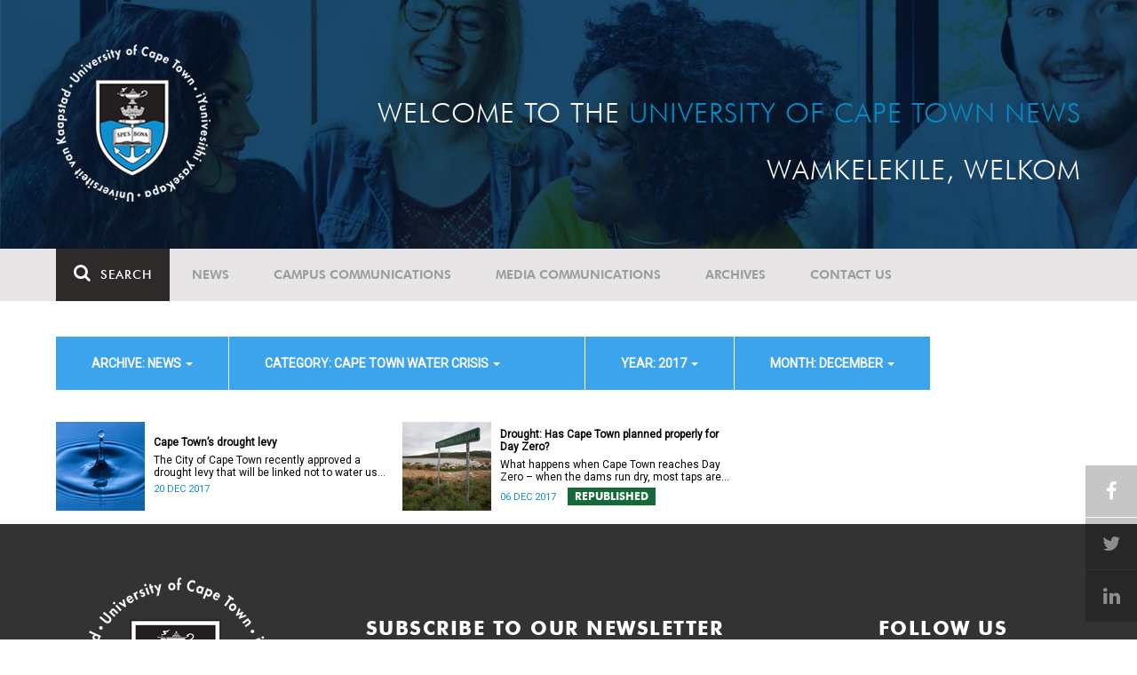

--- FILE ---
content_type: text/html; charset=UTF-8
request_url: https://www.news.uct.ac.za/article/-action/list/-archive/news/-category/cape-town-water-crisis/-year/2017/-month/12
body_size: 8222
content:
<!DOCTYPE html>
<html lang="en">
<head>
    <!--ss_head.tpl-->
	<title>Article | UCT News</title>
	<meta charset="utf-8">
	<meta name="viewport" content="width=device-width, minimum-scale=1.0, maximum-scale=1.0, user-scalable=no">		
	<meta http-equiv="X-UA-Compatible" content="IE=edge">
		
		
	<link rel="canonical" href="http://www.news.uct.ac.za/article/-action/list/-archive/news/-category/cape-town-water-crisis/-year/2017/-month/12" />
	<link rel="shortcut icon" href="/favicon.ico" />
	<link rel="apple-touch-icon-precomposed" href="/cache/images/152x152/focus_point/logo_bg.png"  >
    <link rel="apple-touch-icon" href="/cache/images/57x57/focus_point/logo_bg.png">
    <link rel="apple-touch-icon" sizes="76x76" href="/cache/images/76x76/focus_point/logo_bg.png">
    <link rel="apple-touch-icon" sizes="120x120" href="/cache/images/120x120/focus_point/logo_bg.png">
    <link rel="apple-touch-icon" sizes="152x152" href="/cache/images/152x152/focus_point/logo_bg.png">
    <link rel="apple-touch-icon" sizes="180x180" href="/cache/images/180x180/focus_point/logo_bg.png">
	
	
			<meta name="title" content="Article">
        <meta property="og:title" content="Article" />
        <meta name="twitter:title" content="Article">
        <meta property="og:url" content="http://www.news.uct.ac.za/article/-action/list/-archive/news/-category/cape-town-water-crisis/-year/2017/-month/12" />
        <meta name="twitter:url" content="http://www.news.uct.ac.za/article/-action/list/-archive/news/-category/cape-town-water-crisis/-year/2017/-month/12">
        
        		
	
	<!-- JQuery -->

  <script src="/scripts/jquery/jquery-3.7.1.min.js"></script>
  <script src="/scripts/jquery/jquery-migrate-3.5.2.js"></script>
	
	<!-- Font Awesome -->
    <link rel="stylesheet" href="https://stackpath.bootstrapcdn.com/font-awesome/4.6.0/css/font-awesome.min.css">
    
    <!-- Google Fonts -->
    <link href="https://fonts.googleapis.com/css?family=Roboto" rel="stylesheet">
	
	<!-- Custom CSS -->
	<link rel="Stylesheet" href="/lib/web/minify/min/?g=general_css&amp;v=2020.04.14.01" />
    
    <!-- TPL EXTRA FIELD HERE -->
    

<!-- Google tag (gtag.js) excluding iframes -->
<script async src="https://www.googletagmanager.com/gtag/js?id=G-WKLZEDJ5FD"></script>
<script>
  window.dataLayer = window.dataLayer || [];
  function gtag(){dataLayer.push(arguments);}
  gtag('js', new Date());

  gtag('config', 'G-WKLZEDJ5FD');
</script>
<meta name="google-site-verification" content="z9WewfWdbAwwBBJjgSR8y37UldLbprH9oz_TCIS9FrI" />
    
    
	
	
		

<style>
.bordertable td, .bordertable td{
padding: 3px;
border: 1px solid black;
}
.pollHolder + h3.m-t-40 {
margin-top: 20px !important;
}

.poll_holder:first-child hr:first-of-type {
display: none;
}
</style>


<!--ss_head.tpl end-->
</head>
<body>

<div class="site-wrapper">

    <div class="site-wrapper-background">
        
<div class="site-header" data-toggle="windowlocation" data-location="http://www.uct.ac.za/">
	<div class="container">
		<div class="site-logo">
			<a href="http://www.uct.ac.za/">
				<img class="hidden-xs" src="/images/logo.png" alt="UCT">
				<img class="visible-xs img-responsive" src="/images/logo_small_horizontal_white.png" alt="UCT">
			</a>
		</div>
		<div class="site-slogan">
    		Welcome to the <div class="hidden-md hidden-lg"></div><span>University of Cape Town News</span><br />
    		Wamkelekile, Welkom
		</div>
	</div>
</div>

<!-- NAV START -->
<div id="mainNavHolder">
<nav class="navbar navbar-default" id="mainNav">
    <div class="container">
        <div class="navbar-header">
        	<button type="button" class="navbar-toggle collapsed fa" data-toggle="collapse" data-target="#navbar" aria-expanded="false" aria-controls="navbar">
                <span>Menu</span>
            </button>
            
                        <a class="navbar-search" href="Javascript:;"><i class="fa fa-search" aria-hidden="true"></i><span>Search</span></a>
            <div class="navbar-search-form">
        		<form method="get" action="/search/" name="site-search">
                    <input class="form-control" type="text" name="q" value="" data-sm-placeholder="Search the site for news, articles or latest editions" data-xs-placeholder="Search site for news">
                	<button type="submit" class="fa fa-search visible-xs"></button>
                </form>
            </div>
                    </div>
        
        <div id="navbar" class="navbar-collapse collapse">
        	<ul class="nav navbar-nav"><li class='dropdown'><a href='/' >News</a><span class="dropdown-toggle fa fa-angle-right" data-toggle="dropdown" role="button" aria-haspopup="true" aria-expanded="true"></span><ul class="dropdown-menu" role="menu"><li><a href='/news/'>Daily news</a> </li>
<li><a href='/news/newsbytes/'>Newsbytes</a> </li>
<li><a href='/news/research-office/'>Research & innovation</a> </li>
<li><a href='/communications/uctnewsnewsletters/'>Newsletters <span class='caret'></span></a> </li>
<li><a href='/publications/'>Publications <span class='caret'></span></a> </li>
<li><a href='/news/lecturesandspeeches/inaugural/'>Lectures & speeches <span class='caret'></span></a> </li>
<li><a href='/news/photoessays/'>Photo essays</a> </li>
<li><a href='/news/videos/'>Videos <span class='caret'></span></a> </li>
<li><a href='/news/audio/'>Audio</a> </li>
</ul></li>
<li class='dropdown'><a href='/campus/communications/' >Campus communications</a><span class="dropdown-toggle fa fa-angle-right" data-toggle="dropdown" role="button" aria-haspopup="true" aria-expanded="true"></span><ul class="dropdown-menu" role="menu"><li><a href='/campus/communications/uct-executive/'>From the UCT Executive</a> </li>
<li><a href='/campus/communications/announcements/'>Campus Announcements</a> </li>
<li><a href='/news/obituaries/'>In remembrance <span class='caret'></span></a> </li>
<li><a href='/campus/communications/updates/covid-19/'>Campus updates <span class='caret'></span></a> </li>
<li><a href='/campus/communications/audio/'>Audio</a> </li>
</ul></li>
<li class='dropdown'><a href='/media/' >Media communications</a><span class="dropdown-toggle fa fa-angle-right" data-toggle="dropdown" role="button" aria-haspopup="true" aria-expanded="true"></span><ul class="dropdown-menu" role="menu"><li><a href='/media/releases/'>Media releases</a> </li>
</ul></li>
<li class='dropdown'><a href='/article/-action/list/-archive/news/-category/all/-year/all/-month/all' >Archives</a><span class="dropdown-toggle fa fa-angle-right" data-toggle="dropdown" role="button" aria-haspopup="true" aria-expanded="true"></span><ul class="dropdown-menu" role="menu"><li><a href='/article/-action/list/-archive/news/-category/all/-year/all/-month/all'>News archives</a> </li>
<li><a href='/article/-action/list/-archive/news/-category/feature/-year/all/-month/all'>Features archives</a> </li>
<li><a href='/article/-action/list/-archive/campus-communications/-category/all/-year/all/-month/all'>Campus communication archives</a> </li>
<li><a href='/article/-action/list/-archive/media/-category/all/-year/all/-month/all'>Media archives</a> </li>
<li><a href='/news/debates/'>Debates in higher education <span class='caret'></span></a> </li>
</ul></li>
<li class='dropdown'><a href='/contacts/newsroom/' >Contact Us</a><span class="dropdown-toggle fa fa-angle-right" data-toggle="dropdown" role="button" aria-haspopup="true" aria-expanded="true"></span><ul class="dropdown-menu" role="menu"><li><a href='/contacts/newsroom/'>Newsroom</a> </li>
<li><a href='/mediaoffice/'>Media liaison</a> </li>
<li><a href='/contacts/socialmedia/'>Social Media</a> </li>
</ul></li>
</ul>

        </div>
    </div>
    <div class="read-indicator"><div class="read-progress"></div></div>
</nav>
</div>
<!-- NAV END -->    
        <div class="container">
            <div class="p-h-xs-10 p-h-sm-0 p-v-xs-10 p-v-sm-40" style="padding-bottom: 0px !important;">
            
                	
            
            
<!--module #articleView-->
	    <div class="filter-select-main-info" style="min-height: 100%">
        <div id="datafilter_list" class="filter-select-nav datafilter-nav" data-id="list" data-url="/_ajax/articles/?action=filter&page_location=/article/&slug=" data-content="/_ajax/articles/?action=filtercontent&page_location=/article/&slug=">
        <div class="filter-select-nav-tpl ">

<ul class="nav nav-pills">
			                                                                                                                                            <li role="presentation" class="dropdown active" data-title="archive">
            <a class="dropdown-toggle" data-toggle="dropdown" href="#" role="button" aria-haspopup="true" aria-expanded="false">
                archive: News
                
                <span class="caret"></span>
            </a>
            <ul class="dropdown-menu">
            	      
                    <li ><a class="datafilter-opt" href="/article/-action/list/-archive/all/-category/cape-town-water-crisis/-year/2017/-month/12" data-slugs="action/list/-archive/all/-category/cape-town-water-crisis/-year/2017/-month/12">All</a></li>
                      
                    <li class="filteroption_active"><a class="datafilter-opt" href="/article/-action/list/-archive/news/-category/cape-town-water-crisis/-year/2017/-month/12" data-slugs="action/list/-archive/news/-category/cape-town-water-crisis/-year/2017/-month/12">News</a></li>
                      
                    <li ><a class="datafilter-opt" href="/article/-action/list/-archive/campus-communications/-category/cape-town-water-crisis/-year/2017/-month/12" data-slugs="action/list/-archive/campus-communications/-category/cape-town-water-crisis/-year/2017/-month/12">Campus communications</a></li>
                      
                    <li ><a class="datafilter-opt" href="/article/-action/list/-archive/media/-category/cape-town-water-crisis/-year/2017/-month/12" data-slugs="action/list/-archive/media/-category/cape-town-water-crisis/-year/2017/-month/12">Media</a></li>
                            </ul>
        </li>
  				                                                                                                                                                                                                                                                                                                                                                                                                                                                                                                                                                                                                                                                                                                                                                                                                                                                                                                                                                                                                                                                                                                                                                                                                                                                                                                                                                                                                                                                                                                                                                                                                                                                                                                                                                                                        <li role="presentation" class="dropdown active" data-title="category">
            <a class="dropdown-toggle" data-toggle="dropdown" href="#" role="button" aria-haspopup="true" aria-expanded="false">
                category: Cape Town water crisis
                
                <span class="caret"></span>
            </a>
            <ul class="dropdown-menu">
            	      
                    <li ><a class="datafilter-opt" href="/article/-action/list/-archive/news/-category/all/-year/2017/-month/12" data-slugs="action/list/-archive/news/-category/all/-year/2017/-month/12">All</a></li>
                      
                    <li ><a class="datafilter-opt" href="/article/-action/list/-archive/news/-category/news/-year/2017/-month/12" data-slugs="action/list/-archive/news/-category/news/-year/2017/-month/12">News</a></li>
                      
                    <li ><a class="datafilter-opt" href="/article/-action/list/-archive/news/-category/newsbyte/-year/2017/-month/12" data-slugs="action/list/-archive/news/-category/newsbyte/-year/2017/-month/12">Newsbyte</a></li>
                      
                    <li ><a class="datafilter-opt" href="/article/-action/list/-archive/news/-category/research-innovation/-year/2017/-month/12" data-slugs="action/list/-archive/news/-category/research-innovation/-year/2017/-month/12">Research and innovation</a></li>
                      
                    <li class="filteroption_active"><a class="datafilter-opt" href="/article/-action/list/-archive/news/-category/cape-town-water-crisis/-year/2017/-month/12" data-slugs="action/list/-archive/news/-category/cape-town-water-crisis/-year/2017/-month/12">Cape Town water crisis</a></li>
                      
                    <li ><a class="datafilter-opt" href="/article/-action/list/-archive/news/-category/obituary/-year/2017/-month/12" data-slugs="action/list/-archive/news/-category/obituary/-year/2017/-month/12">Obituary</a></li>
                      
                    <li ><a class="datafilter-opt" href="/article/-action/list/-archive/news/-category/faculty-of-health-sciences/-year/2017/-month/12" data-slugs="action/list/-archive/news/-category/faculty-of-health-sciences/-year/2017/-month/12">Faculty of Health Sciences</a></li>
                      
                    <li ><a class="datafilter-opt" href="/article/-action/list/-archive/news/-category/graduation/-year/2017/-month/12" data-slugs="action/list/-archive/news/-category/graduation/-year/2017/-month/12">Graduation</a></li>
                      
                    <li ><a class="datafilter-opt" href="/article/-action/list/-archive/news/-category/photo-essay/-year/2017/-month/12" data-slugs="action/list/-archive/news/-category/photo-essay/-year/2017/-month/12">Photo Essay</a></li>
                      
                    <li ><a class="datafilter-opt" href="/article/-action/list/-archive/news/-category/videos/-year/2017/-month/12" data-slugs="action/list/-archive/news/-category/videos/-year/2017/-month/12">Videos</a></li>
                      
                    <li ><a class="datafilter-opt" href="/article/-action/list/-archive/news/-category/event-videos/-year/2017/-month/12" data-slugs="action/list/-archive/news/-category/event-videos/-year/2017/-month/12">Event recordings</a></li>
                      
                    <li ><a class="datafilter-opt" href="/article/-action/list/-archive/news/-category/highlights/-year/2017/-month/12" data-slugs="action/list/-archive/news/-category/highlights/-year/2017/-month/12">Highlights</a></li>
                      
                    <li ><a class="datafilter-opt" href="/article/-action/list/-archive/news/-category/affirmative-action-debate/-year/2017/-month/12" data-slugs="action/list/-archive/news/-category/affirmative-action-debate/-year/2017/-month/12">Affirmative Action debate</a></li>
                      
                    <li ><a class="datafilter-opt" href="/article/-action/list/-archive/news/-category/correspondence/-year/2017/-month/12" data-slugs="action/list/-archive/news/-category/correspondence/-year/2017/-month/12">Correspondence</a></li>
                      
                    <li ><a class="datafilter-opt" href="/article/-action/list/-archive/news/-category/correspondence-around-debates-in-higher-education/-year/2017/-month/12" data-slugs="action/list/-archive/news/-category/correspondence-around-debates-in-higher-education/-year/2017/-month/12">Correspondence around debates in higher education</a></li>
                      
                    <li ><a class="datafilter-opt" href="/article/-action/list/-archive/news/-category/debates-in-higher-education/-year/2017/-month/12" data-slugs="action/list/-archive/news/-category/debates-in-higher-education/-year/2017/-month/12">Debates in higher education</a></li>
                      
                    <li ><a class="datafilter-opt" href="/article/-action/list/-archive/news/-category/free-education-planning-group/-year/2017/-month/12" data-slugs="action/list/-archive/news/-category/free-education-planning-group/-year/2017/-month/12">Free Education Planning Group</a></li>
                      
                    <li ><a class="datafilter-opt" href="/article/-action/list/-archive/news/-category/institutional-reconciliation-and-transformation-commission-irtc/-year/2017/-month/12" data-slugs="action/list/-archive/news/-category/institutional-reconciliation-and-transformation-commission-irtc/-year/2017/-month/12">Institutional Reconciliation and Transformation Commission (IRTC)</a></li>
                      
                    <li ><a class="datafilter-opt" href="/article/-action/list/-archive/news/-category/transform-uct-third-batch/-year/2017/-month/12" data-slugs="action/list/-archive/news/-category/transform-uct-third-batch/-year/2017/-month/12">Transform UCT Third batch</a></li>
                      
                    <li ><a class="datafilter-opt" href="/article/-action/list/-archive/news/-category/uct-correspondence-around-feesmustfall-and-endoutsourcing/-year/2017/-month/12" data-slugs="action/list/-archive/news/-category/uct-correspondence-around-feesmustfall-and-endoutsourcing/-year/2017/-month/12">UCT correspondence around #FeesMustFall and #EndOutsourcing</a></li>
                      
                    <li ><a class="datafilter-opt" href="/article/-action/list/-archive/news/-category/uct-correspondence-around-rhodesmustfall/-year/2017/-month/12" data-slugs="action/list/-archive/news/-category/uct-correspondence-around-rhodesmustfall/-year/2017/-month/12">UCT correspondence around #RhodesMustFall</a></li>
                      
                    <li ><a class="datafilter-opt" href="/article/-action/list/-archive/news/-category/university-fees-in-2017-and-beyond/-year/2017/-month/12" data-slugs="action/list/-archive/news/-category/university-fees-in-2017-and-beyond/-year/2017/-month/12">University fees in 2017 and beyond</a></li>
                      
                    <li ><a class="datafilter-opt" href="/article/-action/list/-archive/news/-category/views-from-campus/-year/2017/-month/12" data-slugs="action/list/-archive/news/-category/views-from-campus/-year/2017/-month/12">Views from campus</a></li>
                      
                    <li ><a class="datafilter-opt" href="/article/-action/list/-archive/news/-category/front-page/-year/2017/-month/12" data-slugs="action/list/-archive/news/-category/front-page/-year/2017/-month/12">Front page</a></li>
                      
                    <li ><a class="datafilter-opt" href="/article/-action/list/-archive/news/-category/front-page-extra/-year/2017/-month/12" data-slugs="action/list/-archive/news/-category/front-page-extra/-year/2017/-month/12">Front page extra</a></li>
                      
                    <li ><a class="datafilter-opt" href="/article/-action/list/-archive/news/-category/campus-life/-year/2017/-month/12" data-slugs="action/list/-archive/news/-category/campus-life/-year/2017/-month/12">Campus Life</a></li>
                      
                    <li ><a class="datafilter-opt" href="/article/-action/list/-archive/news/-category/student-life/-year/2017/-month/12" data-slugs="action/list/-archive/news/-category/student-life/-year/2017/-month/12">Student Life</a></li>
                      
                    <li ><a class="datafilter-opt" href="/article/-action/list/-archive/news/-category/2000-2008/-year/2017/-month/12" data-slugs="action/list/-archive/news/-category/2000-2008/-year/2017/-month/12">2000 - 2008</a></li>
                      
                    <li ><a class="datafilter-opt" href="/article/-action/list/-archive/news/-category/ad-hominem-promotions/-year/2017/-month/12" data-slugs="action/list/-archive/news/-category/ad-hominem-promotions/-year/2017/-month/12">Ad Hominem Promotions</a></li>
                      
                    <li ><a class="datafilter-opt" href="/article/-action/list/-archive/news/-category/administration/-year/2017/-month/12" data-slugs="action/list/-archive/news/-category/administration/-year/2017/-month/12">Administration</a></li>
                      
                    <li ><a class="datafilter-opt" href="/article/-action/list/-archive/news/-category/afropolitanism-at-uct/-year/2017/-month/12" data-slugs="action/list/-archive/news/-category/afropolitanism-at-uct/-year/2017/-month/12">Afropolitanism at UCT</a></li>
                      
                    <li ><a class="datafilter-opt" href="/article/-action/list/-archive/news/-category/arts/-year/2017/-month/12" data-slugs="action/list/-archive/news/-category/arts/-year/2017/-month/12">Arts</a></li>
                      
                    <li ><a class="datafilter-opt" href="/article/-action/list/-archive/news/-category/books/-year/2017/-month/12" data-slugs="action/list/-archive/news/-category/books/-year/2017/-month/12">Books</a></li>
                      
                    <li ><a class="datafilter-opt" href="/article/-action/list/-archive/news/-category/books-arts/-year/2017/-month/12" data-slugs="action/list/-archive/news/-category/books-arts/-year/2017/-month/12">Books & Arts</a></li>
                      
                    <li ><a class="datafilter-opt" href="/article/-action/list/-archive/news/-category/capital-projects/-year/2017/-month/12" data-slugs="action/list/-archive/news/-category/capital-projects/-year/2017/-month/12">Capital projects</a></li>
                      
                    <li ><a class="datafilter-opt" href="/article/-action/list/-archive/news/-category/celebrating-africa/-year/2017/-month/12" data-slugs="action/list/-archive/news/-category/celebrating-africa/-year/2017/-month/12">Celebrating Africa</a></li>
                      
                    <li ><a class="datafilter-opt" href="/article/-action/list/-archive/news/-category/cop17-focus/-year/2017/-month/12" data-slugs="action/list/-archive/news/-category/cop17-focus/-year/2017/-month/12">COP17 focus</a></li>
                      
                    <li ><a class="datafilter-opt" href="/article/-action/list/-archive/news/-category/corporate/-year/2017/-month/12" data-slugs="action/list/-archive/news/-category/corporate/-year/2017/-month/12">Corporate</a></li>
                      
                    <li ><a class="datafilter-opt" href="/article/-action/list/-archive/news/-category/council/-year/2017/-month/12" data-slugs="action/list/-archive/news/-category/council/-year/2017/-month/12">Council</a></li>
                      
                    <li ><a class="datafilter-opt" href="/article/-action/list/-archive/news/-category/doctoral-studies/-year/2017/-month/12" data-slugs="action/list/-archive/news/-category/doctoral-studies/-year/2017/-month/12">Doctoral Studies</a></li>
                      
                    <li ><a class="datafilter-opt" href="/article/-action/list/-archive/news/-category/editorial/-year/2017/-month/12" data-slugs="action/list/-archive/news/-category/editorial/-year/2017/-month/12">Editorial</a></li>
                      
                    <li ><a class="datafilter-opt" href="/article/-action/list/-archive/news/-category/eventsarts/-year/2017/-month/12" data-slugs="action/list/-archive/news/-category/eventsarts/-year/2017/-month/12">Events/Arts</a></li>
                      
                    <li ><a class="datafilter-opt" href="/article/-action/list/-archive/news/-category/eventssports/-year/2017/-month/12" data-slugs="action/list/-archive/news/-category/eventssports/-year/2017/-month/12">Events/Sports</a></li>
                      
                    <li ><a class="datafilter-opt" href="/article/-action/list/-archive/news/-category/executives/-year/2017/-month/12" data-slugs="action/list/-archive/news/-category/executives/-year/2017/-month/12">Executives</a></li>
                      
                    <li ><a class="datafilter-opt" href="/article/-action/list/-archive/news/-category/farewell/-year/2017/-month/12" data-slugs="action/list/-archive/news/-category/farewell/-year/2017/-month/12">Farewell</a></li>
                      
                    <li ><a class="datafilter-opt" href="/article/-action/list/-archive/news/-category/feature/-year/2017/-month/12" data-slugs="action/list/-archive/news/-category/feature/-year/2017/-month/12">Feature</a></li>
                      
                    <li ><a class="datafilter-opt" href="/article/-action/list/-archive/news/-category/focus/-year/2017/-month/12" data-slugs="action/list/-archive/news/-category/focus/-year/2017/-month/12">Focus</a></li>
                      
                    <li ><a class="datafilter-opt" href="/article/-action/list/-archive/news/-category/focus-on-postdoctoral-research-fellows/-year/2017/-month/12" data-slugs="action/list/-archive/news/-category/focus-on-postdoctoral-research-fellows/-year/2017/-month/12">Focus on Postdoctoral Research Fellows</a></li>
                      
                    <li ><a class="datafilter-opt" href="/article/-action/list/-archive/news/-category/governance/-year/2017/-month/12" data-slugs="action/list/-archive/news/-category/governance/-year/2017/-month/12">Governance</a></li>
                      
                    <li ><a class="datafilter-opt" href="/article/-action/list/-archive/news/-category/graduation-archive/-year/2017/-month/12" data-slugs="action/list/-archive/news/-category/graduation-archive/-year/2017/-month/12">Graduation archive</a></li>
                      
                    <li ><a class="datafilter-opt" href="/article/-action/list/-archive/news/-category/graduation-doctorates/-year/2017/-month/12" data-slugs="action/list/-archive/news/-category/graduation-doctorates/-year/2017/-month/12">Graduation Doctorates</a></li>
                      
                    <li ><a class="datafilter-opt" href="/article/-action/list/-archive/news/-category/graduation-news/-year/2017/-month/12" data-slugs="action/list/-archive/news/-category/graduation-news/-year/2017/-month/12">Graduation News</a></li>
                      
                    <li ><a class="datafilter-opt" href="/article/-action/list/-archive/news/-category/health/-year/2017/-month/12" data-slugs="action/list/-archive/news/-category/health/-year/2017/-month/12">Health</a></li>
                      
                    <li ><a class="datafilter-opt" href="/article/-action/list/-archive/news/-category/health-and-safety/-year/2017/-month/12" data-slugs="action/list/-archive/news/-category/health-and-safety/-year/2017/-month/12">Health and Safety</a></li>
                      
                    <li ><a class="datafilter-opt" href="/article/-action/list/-archive/news/-category/inaugural-lecture/-year/2017/-month/12" data-slugs="action/list/-archive/news/-category/inaugural-lecture/-year/2017/-month/12">Inaugural Lecture</a></li>
                      
                    <li ><a class="datafilter-opt" href="/article/-action/list/-archive/news/-category/installation/-year/2017/-month/12" data-slugs="action/list/-archive/news/-category/installation/-year/2017/-month/12">Installation</a></li>
                      
                    <li ><a class="datafilter-opt" href="/article/-action/list/-archive/news/-category/lectures-speeches/-year/2017/-month/12" data-slugs="action/list/-archive/news/-category/lectures-speeches/-year/2017/-month/12">Lectures and speeches</a></li>
                      
                    <li ><a class="datafilter-opt" href="/article/-action/list/-archive/news/-category/letter-to-the-editor/-year/2017/-month/12" data-slugs="action/list/-archive/news/-category/letter-to-the-editor/-year/2017/-month/12">Letter to the Editor</a></li>
                      
                    <li ><a class="datafilter-opt" href="/article/-action/list/-archive/news/-category/on-campus/-year/2017/-month/12" data-slugs="action/list/-archive/news/-category/on-campus/-year/2017/-month/12">On Campus</a></li>
                      
                    <li ><a class="datafilter-opt" href="/article/-action/list/-archive/news/-category/opinions/-year/2017/-month/12" data-slugs="action/list/-archive/news/-category/opinions/-year/2017/-month/12">Opinions</a></li>
                      
                    <li ><a class="datafilter-opt" href="/article/-action/list/-archive/news/-category/outreachsport/-year/2017/-month/12" data-slugs="action/list/-archive/news/-category/outreachsport/-year/2017/-month/12">Outreach/Sport</a></li>
                      
                    <li ><a class="datafilter-opt" href="/article/-action/list/-archive/news/-category/shawco/-year/2017/-month/12" data-slugs="action/list/-archive/news/-category/shawco/-year/2017/-month/12">SHAWCO</a></li>
                      
                    <li ><a class="datafilter-opt" href="/article/-action/list/-archive/news/-category/social-responsiveness/-year/2017/-month/12" data-slugs="action/list/-archive/news/-category/social-responsiveness/-year/2017/-month/12">Social Responsiveness</a></li>
                      
                    <li ><a class="datafilter-opt" href="/article/-action/list/-archive/news/-category/special-focus/-year/2017/-month/12" data-slugs="action/list/-archive/news/-category/special-focus/-year/2017/-month/12">Special Focus</a></li>
                      
                    <li ><a class="datafilter-opt" href="/article/-action/list/-archive/news/-category/special-projects/-year/2017/-month/12" data-slugs="action/list/-archive/news/-category/special-projects/-year/2017/-month/12">Special Projects</a></li>
                      
                    <li ><a class="datafilter-opt" href="/article/-action/list/-archive/news/-category/sport/-year/2017/-month/12" data-slugs="action/list/-archive/news/-category/sport/-year/2017/-month/12">Sport</a></li>
                      
                    <li ><a class="datafilter-opt" href="/article/-action/list/-archive/news/-category/staff/-year/2017/-month/12" data-slugs="action/list/-archive/news/-category/staff/-year/2017/-month/12">Staff</a></li>
                      
                    <li ><a class="datafilter-opt" href="/article/-action/list/-archive/news/-category/student-research/-year/2017/-month/12" data-slugs="action/list/-archive/news/-category/student-research/-year/2017/-month/12">Student Research</a></li>
                      
                    <li ><a class="datafilter-opt" href="/article/-action/list/-archive/news/-category/technology/-year/2017/-month/12" data-slugs="action/list/-archive/news/-category/technology/-year/2017/-month/12">Technology</a></li>
                      
                    <li ><a class="datafilter-opt" href="/article/-action/list/-archive/news/-category/the-brain-behaviour-initiative/-year/2017/-month/12" data-slugs="action/list/-archive/news/-category/the-brain-behaviour-initiative/-year/2017/-month/12">The Brain Behaviour Initiative</a></li>
                      
                    <li ><a class="datafilter-opt" href="/article/-action/list/-archive/news/-category/transformation-news/-year/2017/-month/12" data-slugs="action/list/-archive/news/-category/transformation-news/-year/2017/-month/12">Transformation News</a></li>
                      
                    <li ><a class="datafilter-opt" href="/article/-action/list/-archive/news/-category/tribute/-year/2017/-month/12" data-slugs="action/list/-archive/news/-category/tribute/-year/2017/-month/12">Tribute</a></li>
                      
                    <li ><a class="datafilter-opt" href="/article/-action/list/-archive/news/-category/uct-abroad/-year/2017/-month/12" data-slugs="action/list/-archive/news/-category/uct-abroad/-year/2017/-month/12">UCT Abroad</a></li>
                      
                    <li ><a class="datafilter-opt" href="/article/-action/list/-archive/news/-category/vice-chancelors-medals/-year/2017/-month/12" data-slugs="action/list/-archive/news/-category/vice-chancelors-medals/-year/2017/-month/12">Vice-Chancelor's Medals</a></li>
                      
                    <li ><a class="datafilter-opt" href="/article/-action/list/-archive/news/-category/world-cup/-year/2017/-month/12" data-slugs="action/list/-archive/news/-category/world-cup/-year/2017/-month/12">World Cup</a></li>
                      
                    <li ><a class="datafilter-opt" href="/article/-action/list/-archive/news/-category/youth-day/-year/2017/-month/12" data-slugs="action/list/-archive/news/-category/youth-day/-year/2017/-month/12">Youth Day</a></li>
                      
                    <li ><a class="datafilter-opt" href="/article/-action/list/-archive/news/-category/faculty-focus-centre-for-higher-education-development-ched/-year/2017/-month/12" data-slugs="action/list/-archive/news/-category/faculty-focus-centre-for-higher-education-development-ched/-year/2017/-month/12">Faculty Focus - Centre for Higher Education Development (CHED)</a></li>
                      
                    <li ><a class="datafilter-opt" href="/article/-action/list/-archive/news/-category/faculty-focus-commerce/-year/2017/-month/12" data-slugs="action/list/-archive/news/-category/faculty-focus-commerce/-year/2017/-month/12">Faculty Focus - Commerce</a></li>
                      
                    <li ><a class="datafilter-opt" href="/article/-action/list/-archive/news/-category/faculty-focus-engineering-the-built-environment/-year/2017/-month/12" data-slugs="action/list/-archive/news/-category/faculty-focus-engineering-the-built-environment/-year/2017/-month/12">Faculty Focus - Engineering & the Built Environment</a></li>
                      
                    <li ><a class="datafilter-opt" href="/article/-action/list/-archive/news/-category/faculty-focus-health-sciences/-year/2017/-month/12" data-slugs="action/list/-archive/news/-category/faculty-focus-health-sciences/-year/2017/-month/12">Faculty Focus - Health Sciences</a></li>
                      
                    <li ><a class="datafilter-opt" href="/article/-action/list/-archive/news/-category/faculty-focus-humanities/-year/2017/-month/12" data-slugs="action/list/-archive/news/-category/faculty-focus-humanities/-year/2017/-month/12">Faculty Focus - Humanities</a></li>
                      
                    <li ><a class="datafilter-opt" href="/article/-action/list/-archive/news/-category/faculty-focus-law/-year/2017/-month/12" data-slugs="action/list/-archive/news/-category/faculty-focus-law/-year/2017/-month/12">Faculty Focus - Law</a></li>
                      
                    <li ><a class="datafilter-opt" href="/article/-action/list/-archive/news/-category/faculty-focus-science/-year/2017/-month/12" data-slugs="action/list/-archive/news/-category/faculty-focus-science/-year/2017/-month/12">Faculty Focus - Science</a></li>
                            </ul>
        </li>
  				                                                                                                                                                                                    <li role="presentation" class="dropdown active" data-title="year">
            <a class="dropdown-toggle" data-toggle="dropdown" href="#" role="button" aria-haspopup="true" aria-expanded="false">
                year: 2017
                
                <span class="caret"></span>
            </a>
            <ul class="dropdown-menu">
            	      
                    <li ><a class="datafilter-opt" href="/article/-action/list/-archive/news/-category/cape-town-water-crisis/-year/all/-month/12" data-slugs="action/list/-archive/news/-category/cape-town-water-crisis/-year/all/-month/12">All</a></li>
                      
                    <li ><a class="datafilter-opt" href="/article/-action/list/-archive/news/-category/cape-town-water-crisis/-year/2021/-month/12" data-slugs="action/list/-archive/news/-category/cape-town-water-crisis/-year/2021/-month/12">2021</a></li>
                      
                    <li ><a class="datafilter-opt" href="/article/-action/list/-archive/news/-category/cape-town-water-crisis/-year/2020/-month/12" data-slugs="action/list/-archive/news/-category/cape-town-water-crisis/-year/2020/-month/12">2020</a></li>
                      
                    <li ><a class="datafilter-opt" href="/article/-action/list/-archive/news/-category/cape-town-water-crisis/-year/2019/-month/12" data-slugs="action/list/-archive/news/-category/cape-town-water-crisis/-year/2019/-month/12">2019</a></li>
                      
                    <li ><a class="datafilter-opt" href="/article/-action/list/-archive/news/-category/cape-town-water-crisis/-year/2018/-month/12" data-slugs="action/list/-archive/news/-category/cape-town-water-crisis/-year/2018/-month/12">2018</a></li>
                      
                    <li class="filteroption_active"><a class="datafilter-opt" href="/article/-action/list/-archive/news/-category/cape-town-water-crisis/-year/2017/-month/12" data-slugs="action/list/-archive/news/-category/cape-town-water-crisis/-year/2017/-month/12">2017</a></li>
                            </ul>
        </li>
  				                                                                                                                                                                                                                                                                                        <li role="presentation" class="dropdown active" data-title="month">
            <a class="dropdown-toggle" data-toggle="dropdown" href="#" role="button" aria-haspopup="true" aria-expanded="false">
                month: December
                
                <span class="caret"></span>
            </a>
            <ul class="dropdown-menu">
            	      
                    <li ><a class="datafilter-opt" href="/article/-action/list/-archive/news/-category/cape-town-water-crisis/-year/2017/-month/all" data-slugs="action/list/-archive/news/-category/cape-town-water-crisis/-year/2017/-month/all">All</a></li>
                      
                    <li ><a class="datafilter-opt" href="/article/-action/list/-archive/news/-category/cape-town-water-crisis/-year/2017/-month/01" data-slugs="action/list/-archive/news/-category/cape-town-water-crisis/-year/2017/-month/01">January</a></li>
                      
                    <li ><a class="datafilter-opt" href="/article/-action/list/-archive/news/-category/cape-town-water-crisis/-year/2017/-month/02" data-slugs="action/list/-archive/news/-category/cape-town-water-crisis/-year/2017/-month/02">February</a></li>
                      
                    <li ><a class="datafilter-opt" href="/article/-action/list/-archive/news/-category/cape-town-water-crisis/-year/2017/-month/03" data-slugs="action/list/-archive/news/-category/cape-town-water-crisis/-year/2017/-month/03">March</a></li>
                      
                    <li ><a class="datafilter-opt" href="/article/-action/list/-archive/news/-category/cape-town-water-crisis/-year/2017/-month/06" data-slugs="action/list/-archive/news/-category/cape-town-water-crisis/-year/2017/-month/06">June</a></li>
                      
                    <li ><a class="datafilter-opt" href="/article/-action/list/-archive/news/-category/cape-town-water-crisis/-year/2017/-month/07" data-slugs="action/list/-archive/news/-category/cape-town-water-crisis/-year/2017/-month/07">July</a></li>
                      
                    <li ><a class="datafilter-opt" href="/article/-action/list/-archive/news/-category/cape-town-water-crisis/-year/2017/-month/08" data-slugs="action/list/-archive/news/-category/cape-town-water-crisis/-year/2017/-month/08">August</a></li>
                      
                    <li ><a class="datafilter-opt" href="/article/-action/list/-archive/news/-category/cape-town-water-crisis/-year/2017/-month/09" data-slugs="action/list/-archive/news/-category/cape-town-water-crisis/-year/2017/-month/09">September</a></li>
                      
                    <li ><a class="datafilter-opt" href="/article/-action/list/-archive/news/-category/cape-town-water-crisis/-year/2017/-month/10" data-slugs="action/list/-archive/news/-category/cape-town-water-crisis/-year/2017/-month/10">October</a></li>
                      
                    <li ><a class="datafilter-opt" href="/article/-action/list/-archive/news/-category/cape-town-water-crisis/-year/2017/-month/11" data-slugs="action/list/-archive/news/-category/cape-town-water-crisis/-year/2017/-month/11">November</a></li>
                      
                    <li class="filteroption_active"><a class="datafilter-opt" href="/article/-action/list/-archive/news/-category/cape-town-water-crisis/-year/2017/-month/12" data-slugs="action/list/-archive/news/-category/cape-town-water-crisis/-year/2017/-month/12">December</a></li>
                            </ul>
        </li>
  		</ul>


<script>

        window.history.replaceState("", "", '/article/-action/list/-archive/news/-category/cape-town-water-crisis/-year/2017/-month/12');
        
        
    
</script>

</div>
        </div>
        
        
        
        <div class="filter-content row" id="datafilter_list_content">
            	        
    <div class="col-xs-12 col-sm-6 col-lg-4 box-inline-consecutive">
        <div class="row box-inline">
            <div class="col-xs-4 col-sm-4 col-md-3 mobile-width no-gutter">
            	<img 
                	class="lazy-ajax"
					data-src="/cache/images/userfiles/images/news/2017/100x100/focus_point/51.04-32.69/2017-12-20_waterlevy.jpg"
                 	data-toggle="windowlocation" 
                 	data-location="/article/-2017-12-20-cape-towns-drought-levy" 
                 	data-eventlabel="2017-12-20-cape-towns-drought-levy"
                />
                
                            </div>
        
            <div class="col-xs-8 col-sm-8 col-md-9 no-gutter vert-align-top">
            	<div class="vertical-center">
            		<a href="/article/-2017-12-20-cape-towns-drought-levy" data-eventlabel="2017-12-20-cape-towns-drought-levy">Cape Town’s drought levy</a>
            		            			<a class="smaller-text" href="/article/-2017-12-20-cape-towns-drought-levy" data-eventlabel="2017-12-20-cape-towns-drought-levy">
                			                			The City of Cape Town recently approved a drought levy that will be linked not to water use or water-based services, but to residential property values.
            			</a> 
            		            		<span class="date-tag">
                    	20 Dec 2017
                    	
                    	                    	
                    </span>
            	</div>
            </div>
        </div>
    </div>
    
        
    <div class="col-xs-12 col-sm-6 col-lg-4 box-inline-consecutive">
        <div class="row box-inline">
            <div class="col-xs-4 col-sm-4 col-md-3 mobile-width no-gutter">
            	<img 
                	class="lazy-ajax"
					data-src="/cache/images/userfiles/images/news/2017/100x100/focus_point/58.63-24.25/2017-12-06_Theewaterskloof_800.jpg"
                 	data-toggle="windowlocation" 
                 	data-location="/article/-2017-12-06-drought-has-cape-town-planned-properly-for-day-zeroa" 
                 	data-eventlabel="2017-12-06-drought-has-cape-town-planned-properly-for-day-zeroa"
                />
                
                            </div>
        
            <div class="col-xs-8 col-sm-8 col-md-9 no-gutter vert-align-top">
            	<div class="vertical-center">
            		<a href="/article/-2017-12-06-drought-has-cape-town-planned-properly-for-day-zeroa" data-eventlabel="2017-12-06-drought-has-cape-town-planned-properly-for-day-zeroa">Drought: Has Cape Town planned properly for Day Zero? </a>
            		            			<a class="smaller-text" href="/article/-2017-12-06-drought-has-cape-town-planned-properly-for-day-zeroa" data-eventlabel="2017-12-06-drought-has-cape-town-planned-properly-for-day-zeroa">
                			                			What happens when Cape Town reaches Day Zero – when the dams run dry, most taps are turned off and residents have to queue for water?
            			</a> 
            		            		<span class="date-tag">
                    	06 Dec 2017
                    	
                    	                    		<span class="color-tag" style="background-color: #136a37">Republished</span>
                    	                    	
                    </span>
            	</div>
            </div>
        </div>
    </div>
    
        
    	
<script>
$(function() {
    $('.lazy-ajax').lazy();
});
</script>	
	

        </div>
    </div>
  

<!------------------------------------ JS/CSS below to me moved to global locations --------------------------------------------->    
    
<script>


$('.datafilter-nav').on("click", '.datafilter-opt', function(e) { 
    e.preventDefault();
    
    $dfID = $(this).parents('div .datafilter-nav').attr('id');
    $url = $(this).attr('href');
    $slugs = $(this).attr('data-slugs');
    window.history.pushState("", "", $url);
    
    $('#' + $dfID).children(".filter-select-nav-tpl").load($('#' + $dfID).data('url') + $slugs);    
});


$(window).on("popstate", function () {

    $('.datafilter-nav').each(function(){
        $dfID = $(this).data('id');
        $idx = window.location.href.indexOf('-action/' + $dfID + '/');
        if ($idx && $idx != -1) {               
        	$slugs = window.location.href.substr($idx+1);
        	$('#datafilter_' + $dfID).children(".filter-select-nav-tpl").load($(this).data('url') + $slugs);
        }
    });
});

</script>

  
            
            
            
            
            
            
            
            
            
            </div> <!-- padding -->	
        </div> <!-- .container -->	
    </div> <!-- .site-wrapper-background -->
</div> <!-- .site-wrapper -->	


<footer>
    <div class="container p-b-80">
    	<div class="row p-h-0 m-h-0">
			<div class="hidden-xs hidden-sm col-md-3 p-t-60 p-l-md-10 p-l-lg-30">
				<a href="http://www.uct.ac.za/"><img class="img-responsive" src="/images/logo_white.png?x=1" alt="UCT"></a>
            </div>
            <div class="col-xs-12 col-sm-8 col-md-6 p-t-105 p-h-xs-20 p-h-md-30 p-h-lg-60">
            	            		    <h4>Subscribe to our newsletter</h4>
    
    <hr class="hidden-xs" />
    <div class="visible-xs">&nbsp;</div>
    
    <div id="newsletter-post-target"></div>
    
    <form name="newsletter-form" id="newsletter-form" class="newsletter-form" enctype="multipart/form-data" method="post" action="/_ajax/newsletter/?post=1">
    	<div class="input-group">
            <input class="form-control" type="email" name="data[email]" value="" placeholder="Email Address" required>
            <span class="input-group-btn">
            	<button class="btn btn-default" type="submit" name="btn_newsletterSubmit">Submit</button>
            </span>
        </div>
    	<div style="display: none">
			<input autocomplete="off" type="text" name="data[confirmer]" value="" placeholder="Confirm"/>
		</div>
    </form>
            	            </div>
            <div class="col-xs-12 col-sm-4 col-md-3 p-t-xs-30 p-t-sm-105 p-h-xs-20 p-l-md-20 p-r-md-0 p-l-lg-60">
            	<hr class="visible-xs m-t-xs-0" />
            
				<!--include #footerSocialIcons | FOOTER: Social Icons--><h4>Follow Us</h4>

<hr class="hidden-xs" />
<div class="visible-xs">&nbsp;</div>
<a class="fa fa-facebook" href="https://www.facebook.com/uct.ac.za" target="_blank">&nbsp;</a> 
<a class="fa fa-linkedin" href="https://www.linkedin.com/edu/school?id=19875" target="_blank">&nbsp;</a> 
<a class="fa fa-youtube" href="https://www.youtube.com/user/UCTSouthAfrica" target="_blank">&nbsp;</a> 
<a class="fa fa-twitter" href="https://twitter.com/UCT_news" target="_blank">&nbsp;</a>
            </div>
    	</div>
    </div>
    <div class="copyright-message">
        <div class="container">
        	<div class="row p-h-0 m-h-0 p-h-xs-10 p-v-10">
        		        			<!--include #footerCopyRight | FOOTER: Copy Right--><!--© University of Cape Town 2024. All rights reserved.&nbsp;|&nbsp;<a futurabt="" href="/republishing-articles/" style="color: #FEFEFE; font-weight: 200; text-decoration:underline; font-family: 'FuturaBT';">Republishing guidelines</a>.&nbsp;|&nbsp;<a futurabt="" href="/article/embed/" style="color: #FEFEFE; font-weight: 200; text-decoration:underline; font-family: 'FuturaBT';">Article share wizard</a>.-->© University of Cape Town 2025. All rights reserved.&nbsp;|&nbsp;<a futurabt="" href="/republishing-articles/" style="color: #FEFEFE; font-weight: 200; text-decoration:underline; font-family: 'FuturaBT';">Republishing guidelines</a>.
        		        	</div>
        </div>
    </div>
</footer>

<!-- sharethis -->
<script type="text/javascript" src="//platform-api.sharethis.com/js/sharethis.js#product=custom-share-buttons"></script>
<div class="sticky-wrap">
    <a href="#" class="back-to-top"><i class="fa fa-angle-up"></i><span>TOP</span></a>
 	<div class="social-wrapper">
     	     	<span data-network="facebook" class="st-custom-button facebook-share-button"></span>
     	<span data-network="twitter"  class="st-custom-button twitter-share-button"></span> 
     	<span data-network="linkedin" class="st-custom-button linkedin-share-button"></span>
    </div>
</div>


<!-- Custom JS -->
<script type="text/javascript" src="/lib/web/minify/min/?g=preload_js&amp;v=2020.01.15.1"></script>
<script type="text/javascript" src="/lib/web/minify/min/?g=general_js,slider_js,mediaplayer_js,polls_js&amp;v=2020.01.15.1"></script>

<script>jwplayer.key="IN4neURW8s/p/MD0Bd4G4GGHMTBwfjKxy0Z7EdvdS9Q=";</script>

<!--include #googleAnalytics | Google Analytics--><script>
(function(i,s,o,g,r,a,m){i['GoogleAnalyticsObject']=r;i[r]=i[r]||function(){
  (i[r].q=i[r].q||[]).push(arguments)},i[r].l=1*new Date();a=s.createElement(o),
  m=s.getElementsByTagName(o)[0];a.async=1;a.src=g;m.parentNode.insertBefore(a,m)
  })(window,document,'script','https://www.google-analytics.com/analytics.js','ga');

  ga('create', 'UA-99338618-1', 'auto');
  ga('require', 'linkid');
  ga('require', 'displayfeatures');
  ga('send', 'pageview');
</script><!-- Google tag (gtag.js) including iframes--><script async src="https://www.googletagmanager.com/gtag/js?id=G-HQXW8MGYRR"></script><script>
  window.dataLayer = window.dataLayer || [];
  function gtag(){dataLayer.push(arguments);}
  gtag('js', new Date());

  gtag('config', 'G-HQXW8MGYRR');
</script>
<!-- Google Tag Manager including iframes -->
<script>(function(w,d,s,l,i){w[l]=w[l]||[];w[l].push({'gtm.start':
new Date().getTime(),event:'gtm.js'});var f=d.getElementsByTagName(s)[0],
j=d.createElement(s),dl=l!='dataLayer'?'&l='+l:'';j.async=true;j.src=
'https://www.googletagmanager.com/gtm.js?id='+i+dl;f.parentNode.insertBefore(j,f);
})(window,document,'script','dataLayer','GTM-MCFMTK6');</script>
<!-- End Google Tag Manager -->



<script src="//ajax.googleapis.com/ajax/libs/webfont/1.5.10/webfont.js"></script>
<script>
	WebFontConfig = {
		google: {families: ['Roboto']},
		custom: { families: ['FuturaBT'],
		urls: ['/scripts/fonts/FuturaBT/styles.css'] }, //this is added to general config too for faster loading
		active: function(){
			layoutCallbacks.fontsloaded.fire();
		}
	};
	WebFont.load(WebFontConfig);
</script>



</body>
</html>